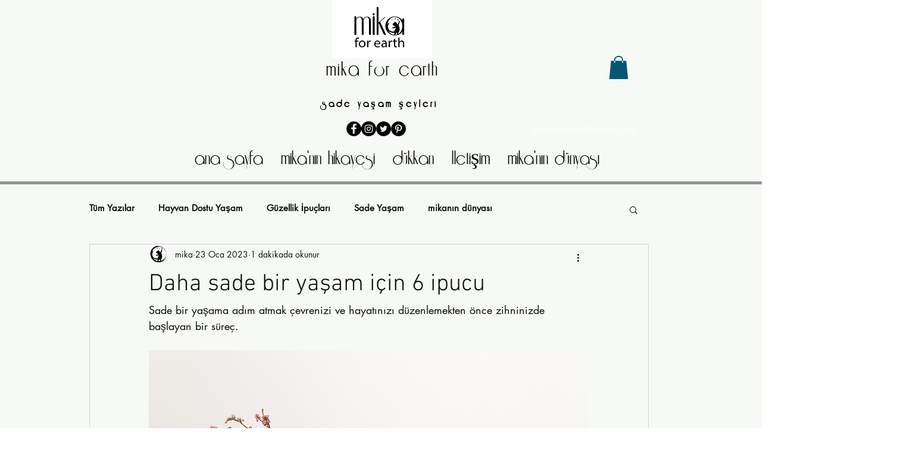

--- FILE ---
content_type: text/html; charset=utf-8
request_url: https://www.google.com/recaptcha/api2/aframe
body_size: 265
content:
<!DOCTYPE HTML><html><head><meta http-equiv="content-type" content="text/html; charset=UTF-8"></head><body><script nonce="pnp-qOsRgq9FumCl08fcLg">/** Anti-fraud and anti-abuse applications only. See google.com/recaptcha */ try{var clients={'sodar':'https://pagead2.googlesyndication.com/pagead/sodar?'};window.addEventListener("message",function(a){try{if(a.source===window.parent){var b=JSON.parse(a.data);var c=clients[b['id']];if(c){var d=document.createElement('img');d.src=c+b['params']+'&rc='+(localStorage.getItem("rc::a")?sessionStorage.getItem("rc::b"):"");window.document.body.appendChild(d);sessionStorage.setItem("rc::e",parseInt(sessionStorage.getItem("rc::e")||0)+1);localStorage.setItem("rc::h",'1768550954787');}}}catch(b){}});window.parent.postMessage("_grecaptcha_ready", "*");}catch(b){}</script></body></html>

--- FILE ---
content_type: text/css
request_url: https://s3.eu-central-1.amazonaws.com/shopier/static/css/shopier.min.css
body_size: 1198
content:
html{font-size:10px;-webkit-tap-highlight-color:rgba(0,0,0,0)}body{font-family:"Helvetica Neue",Helvetica,Arial,sans-serif;font-size:14px;line-height:1.42857143;color:#333;background-color:#fff}button,input,optgroup,select,textarea{margin:0;font:inherit;color:inherit}button:focus{outline:none}.modal{padding:0!important}.shopier{-webkit-border-radius:2px;-moz-border-radius:2px;border-radius:2px;border:1px solid #767676;padding:2px 7px;background-color:#efefef}.modal-content{-webkit-box-shadow:0 3px 9px rgba(0,0,0,.5);-moz-box-shadow:0 3px 9px rgba(0,0,0,.5);box-shadow:0 3px 9px rgba(0,0,0,.5);border-radius:6px}.modal-title{width:100%;display:flex;align-items:center;justify-content:space-between;font-size:1.8rem}.close{float:right;font-size:21px;font-weight:700;line-height:1;color:#000;text-shadow:0 1px 0 #fff;filter:alpha(opacity=20);opacity:.2}.close:focus,.close:hover{color:#000;text-decoration:none;cursor:pointer;filter:alpha(opacity=50);opacity:.5}@media (min-width:768px){.modal-content{-webkit-box-shadow:0 5px 15px rgba(0,0,0,.5);-moz-box-shadow:0 5px 15px rgba(0,0,0,.5);box-shadow:0 5px 15px rgba(0,0,0,.5)}}@media (min-width:992px){.modal-dialog{width:600px;max-width:600px}}

--- FILE ---
content_type: application/javascript
request_url: https://s3.eu-central-1.amazonaws.com/shopier/framework.js
body_size: 2536
content:
/*
 * Copyright (c) 2020. Lorem ipsum dolor sit amet, consectetur adipiscing elit.
 * Morbi non lorem porttitor neque feugiat blandit. Ut vitae ipsum eget quam lacinia accumsan.
 * Etiam sed turpis ac ipsum condimentum fringilla. Maecenas magna.
 * Proin dapibus sapien vel ante. Aliquam erat volutpat. Pellentesque sagittis ligula eget metus.
 * Vestibulum commodo. Ut rhoncus gravida arcu.
 */
const isSafari = /^((?!chrome|android).)*safari/i.test(navigator.userAgent);
$('.shopier').on('click touchstart', function () {
    var vl = $(this).attr("id");
    if(isSafari){
        var url = "https://www.shopier.com/ShowProductNew/products.php?id="+vl; // creating url
        window.open(url, "_blank"); // opening new tab
    }
    else{ // if userAgent matching with safari works here
        if(!$("#frameModal").length){
            var userLang = navigator.language || navigator.userLanguage;
            var frameHeaderText;
            if(userLang==="tr-TR")
                frameHeaderText='Shopier';
            else
                frameHeaderText='Shopier';
            $("body").after('<!-- Modal -->\n' +
                '<div class="modal fade" id="frameModal" tabindex="-1" role="dialog" aria-labelledby="frameModalLabel" aria-hidden="true">\n' +
                '    <div class="modal-dialog" role="document">\n' +
                '        <div class="modal-content">\n' +
                '            <div class="modal-header">' +
                '               <h4 class="modal-title" id="frameModalTitle">'+frameHeaderText+'\n' +
                '                <button type="button" class="close" data-dismiss="modal" aria-label="Close">\n' +
                '                    <span aria-hidden="true">&times;</span>\n' +
                '                </button></h4>\n' +
                '            </div>\n' +
                '            <div id="frameModalBody" class="modal-body">\n' +
                '                <iframe src=""\n' +
                '                        style="display: inline; top: -8px; height: 573px;position: relative;width: 100%;border: 0;"></iframe>\n' +
                '            </div>\n' +
                '            <div class="modal-footer">\n' +
                '            </div>\n' +
                '        </div>\n' +
                '    </div>\n' +
                '</div>');
        }
        $('#frameModalBody > iframe').attr("src","https://www.shopier.com/ShowProductNew/products.php?id="+vl);
        $('#frameModal').modal('show');

    }
});